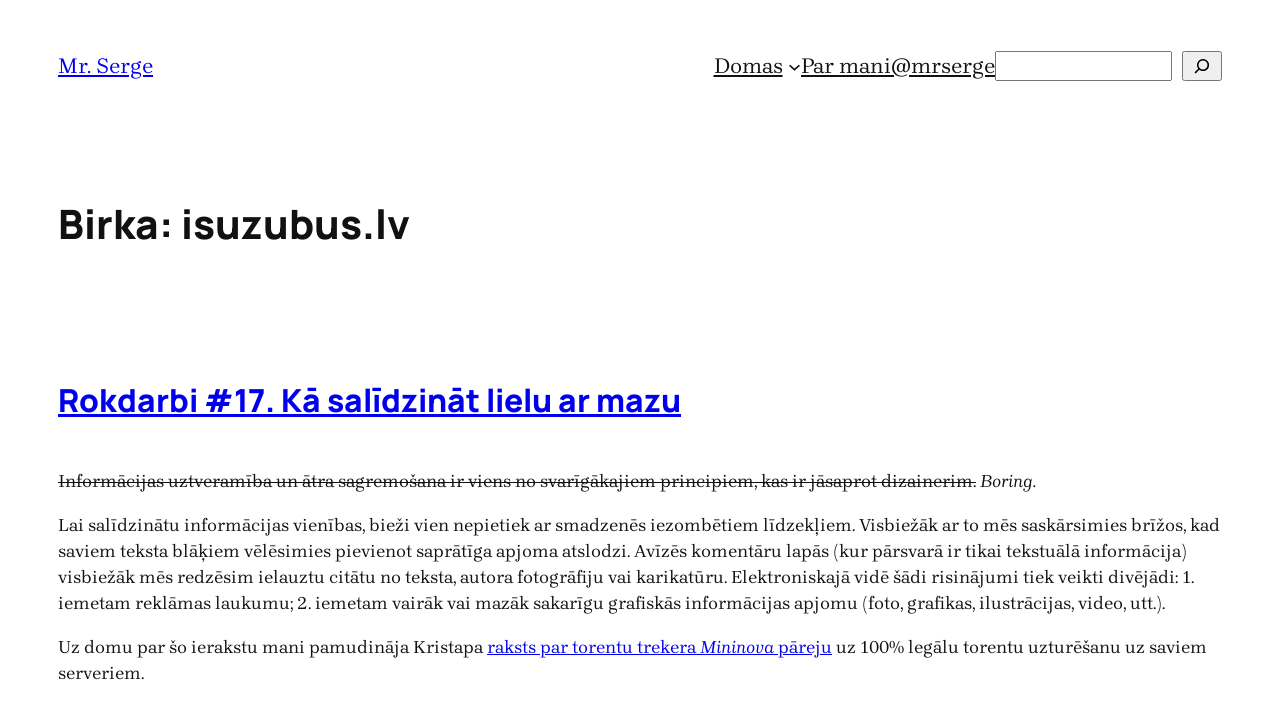

--- FILE ---
content_type: text/html; charset=utf-8
request_url: https://www.google.com/recaptcha/api2/aframe
body_size: 268
content:
<!DOCTYPE HTML><html><head><meta http-equiv="content-type" content="text/html; charset=UTF-8"></head><body><script nonce="S2NpqelPqOGDM9HNbOifBQ">/** Anti-fraud and anti-abuse applications only. See google.com/recaptcha */ try{var clients={'sodar':'https://pagead2.googlesyndication.com/pagead/sodar?'};window.addEventListener("message",function(a){try{if(a.source===window.parent){var b=JSON.parse(a.data);var c=clients[b['id']];if(c){var d=document.createElement('img');d.src=c+b['params']+'&rc='+(localStorage.getItem("rc::a")?sessionStorage.getItem("rc::b"):"");window.document.body.appendChild(d);sessionStorage.setItem("rc::e",parseInt(sessionStorage.getItem("rc::e")||0)+1);localStorage.setItem("rc::h",'1768573590404');}}}catch(b){}});window.parent.postMessage("_grecaptcha_ready", "*");}catch(b){}</script></body></html>